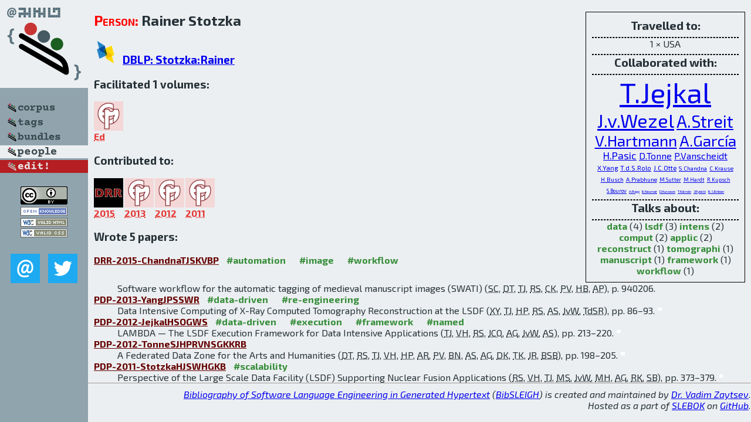

--- FILE ---
content_type: text/html; charset=utf-8
request_url: http://bibtex.github.io/person/Rainer_Stotzka.html
body_size: 3117
content:
<!DOCTYPE html>
<html>
<head>
	<meta http-equiv="Content-Type" content="text/html; charset=UTF-8"/>
	<meta name="keywords" content="software linguistics, software language engineering, book of knowledge, glossary, academic publications, scientific research, open knowledge, open science"/>
	<title>BibSLEIGH — Rainer_Stotzka</title>
	<link href="../stuff/bib.css" rel="stylesheet" type="text/css"/>
	<link href='http://fonts.googleapis.com/css?family=Exo+2:400,700,400italic,700italic' rel='stylesheet' type='text/css'>
	<script src="../stuff/jquery.min.js" type="text/javascript"></script>
</head>
<body>
<div class="left">
	<a href="../index.html"><img src="../stuff/bibsleigh.png" alt="BibSLEIGH" title="BibSLEIGH" class="pad"/></a>

	<div class="pad">
		<a href="../index.html"><img src="../stuff/p-corpus.png" alt="BibSLEIGH corpus" title="All papers in the corpus"/></a><br/>
		<a href="../tag/index.html"><img src="../stuff/p-tags.png" alt="BibSLEIGH tags" title="All known tags"/></a><br/>
		<a href="../bundle/index.html"><img src="../stuff/p-bundles.png" alt="BibSLEIGH bundles" title="All selected bundles"/></a><br/>
		<a href="../person/index.html"><img src="../stuff/a-people.png" alt="BibSLEIGH people" title="All contributors"/></a><br/>
<a href="https://github.com/slebok/bibsleigh/edit/master/people/Rainer_Stotzka.json"><img src="../stuff/edit.png" alt="EDIT!" title="EDIT!"/></a>
	</div>
	<a href="http://creativecommons.org/licenses/by/4.0/" title="CC-BY"><img src="../stuff/cc-by.png" alt="CC-BY"/></a><br/>
	<a href="http://opendatacommons.org/licenses/by/summary/" title="Open Knowledge"><img src="../stuff/open-knowledge.png" alt="Open Knowledge" /></a><br/>
	<a href="http://validator.w3.org/check/referer" title="XHTML 1.0 W3C Rec"><img src="../stuff/xhtml.png" alt="XHTML 1.0 W3C Rec" /></a><br/>
	<a href="http://jigsaw.w3.org/css-validator/check/referer" title="CSS 2.1 W3C CanRec"><img src="../stuff/css.png" alt="CSS 2.1 W3C CanRec" class="pad" /></a><br/>
	<div class="sm">
		<a href="../mailto:vadim@grammarware.net"><img src="../stuff/email.png" alt="email" title="Complain!" /></a>
		<a href="https://twitter.com/intent/tweet?screen_name=grammarware"><img src="../stuff/twitter.png" alt="twitter" title="Mention!" /></a>
	</div>

</div>
<div class="main"><div class="tbox"><code>Travelled to:</code><hr/>1 × USA<hr/><code>Collaborated with:</code><hr/><span style="font-size:300.0%"><a href="../person/Thomas_Jejkal.html">T.Jejkal</a></span>
<span style="font-size:200.66889632107026%"><a href="../person/Jos_van_Wezel.html">J.v.Wezel</a></span>
<span style="font-size:180.60200668896323%"><a href="../person/Achim_Streit.html">A.Streit</a></span>
<span style="font-size:164.5484949832776%"><a href="../person/Volker_Hartmann.html">V.Hartmann</a></span>
<span style="font-size:164.5484949832776%"><a href="../person/Ariel_Garcia.html">A.García</a></span>
<span style="font-size:108.36120401337794%"><a href="../person/Halil_Pasic.html">H.Pasic</a></span>
<span style="font-size:99.33110367892978%"><a href="../person/Danah_Tonne.html">D.Tonne</a></span>
<span style="font-size:99.33110367892978%"><a href="../person/Philipp_Vanscheidt.html">P.Vanscheidt</a></span>
<span style="font-size:72.2408026755853%"><a href="../person/Xiaoli_Yang.html">X.Yang</a></span>
<span style="font-size:72.2408026755853%"><a href="../person/Tomy_dos_Santos_Rolo.html">T.d.S.Rolo</a></span>
<span style="font-size:72.2408026755853%"><a href="../person/Jens_C_Otte.html">J.C.Otte</a></span>
<span style="font-size:63.210702341137136%"><a href="../person/Swati_Chandna.html">S.Chandna</a></span>
<span style="font-size:63.210702341137136%"><a href="../person/Celia_Krause.html">C.Krause</a></span>
<span style="font-size:63.210702341137136%"><a href="../person/Hannah_Busch.html">H.Busch</a></span>
<span style="font-size:63.210702341137136%"><a href="../person/Ajinkya_Prabhune.html">A.Prabhune</a></span>
<span style="font-size:56.18729096989967%"><a href="../person/Michael_Sutter.html">M.Sutter</a></span>
<span style="font-size:56.18729096989967%"><a href="../person/Marcus_Hardt.html">M.Hardt</a></span>
<span style="font-size:56.18729096989967%"><a href="../person/Rainer_Kupsch.html">R.Kupsch</a></span>
<span style="font-size:56.18729096989967%"><a href="../person/Serguei_Bourov.html">S.Bourov</a></span>
<span style="font-size:36.12040133779265%"><a href="../person/Andrea_Rapp.html">A.Rapp</a></span>
<span style="font-size:36.12040133779265%"><a href="../person/Bernhard_Neumair.html">B.Neumair</a></span>
<span style="font-size:36.12040133779265%"><a href="../person/Daniel_Kurzawe.html">D.Kurzawe</a></span>
<span style="font-size:36.12040133779265%"><a href="../person/Tibor_Kalman.html">T.Kálmán</a></span>
<span style="font-size:36.12040133779265%"><a href="../person/Jedrzej_Rybicki.html">J.Rybicki</a></span>
<span style="font-size:36.12040133779265%"><a href="../person/Beatriz_Sanchez_Bribian.html">B.S.Bribian</a></span><hr/><code>Talks about:</code><hr/><span class="tag"><a href="../word/data.html">data</a></span> (4) 
<span class="tag"><a href="../word/lsdf.html">lsdf</a></span> (3) 
<span class="tag"><a href="../word/intens.html">intens</a></span> (2) 
<span class="tag"><a href="../word/comput.html">comput</a></span> (2) 
<span class="tag"><a href="../word/applic.html">applic</a></span> (2) 
<span class="tag"><a href="../word/reconstruct.html">reconstruct</a></span> (1) 
<span class="tag"><a href="../word/tomographi.html">tomographi</a></span> (1) 
<span class="tag"><a href="../word/manuscript.html">manuscript</a></span> (1) 
<span class="tag"><a href="../word/framework.html">framework</a></span> (1) 
<span class="tag"><a href="../word/workflow.html">workflow</a></span> (1)</div>
<h2><span class="ttl"> Person:</span> Rainer Stotzka</h2>
<h3><img src="../stuff/ico-dblp.png" alt="DBLP"/> <a href="http://dblp.uni-trier.de/pers/hd/s/Stotzka:Rainer">DBLP: Stotzka:Rainer</a></h3><h3>Facilitated 1 volumes:</h3><div class="minibar"><div><a href="../PDP-2012.html" title="PDP 2012"><img src="../stuff/pdp.png" class="abc" alt="PDP 2012"/></a><abbr title="Editor">Ed</abbr></div><br style="clear:left"/></div><h3>Contributed to:</h3><div class="minibar"><div><a href="../DRR-2015.html" title="DRR 2015"><img src="../stuff/drr.png" class="abc" alt="DRR 2015"/></a><abbr title="2015">2015</abbr></div>
<div><a href="../PDP-2013.html" title="PDP 2013"><img src="../stuff/pdp.png" class="abc" alt="PDP 2013"/></a><abbr title="2013">2013</abbr></div>
<div><a href="../PDP-2012.html" title="PDP 2012"><img src="../stuff/pdp.png" class="abc" alt="PDP 2012"/></a><abbr title="2012">2012</abbr></div>
<div><a href="../PDP-2011.html" title="PDP 2011"><img src="../stuff/pdp.png" class="abc" alt="PDP 2011"/></a><abbr title="2011">2011</abbr></div><br style="clear:left"/></div><h3>Wrote 5 papers:</h3><dl class="toc"><dt><a href="../DRR-2015-ChandnaTJSKVBP.html">DRR-2015-ChandnaTJSKVBP</a> <span class="tag"><a href="../tag/automation.html" title="automation">#automation</a></span> <span class="tag"><a href="../tag/image.html" title="image">#image</a></span> <span class="tag"><a href="../tag/workflow.html" title="workflow">#workflow</a></span></dt><dd>Software workflow for the automatic tagging of medieval manuscript images (SWATI) (<abbr title="Swati Chandna">SC</abbr>, <abbr title="Danah Tonne">DT</abbr>, <abbr title="Thomas Jejkal">TJ</abbr>, <abbr title="Rainer Stotzka">RS</abbr>, <abbr title="Celia Krause">CK</abbr>, <abbr title="Philipp Vanscheidt">PV</abbr>, <abbr title="Hannah Busch">HB</abbr>, <abbr title="Ajinkya Prabhune">AP</abbr>), p. 940206.</dd> <div class="pagevis" style="width:0px"></div>
<dt><a href="../PDP-2013-YangJPSSWR.html">PDP-2013-YangJPSSWR</a> <span class="tag"><a href="../tag/data-driven.html" title="data-driven">#data-driven</a></span> <span class="tag"><a href="../tag/re-engineering.html" title="re-engineering">#re-engineering</a></span></dt><dd>Data Intensive Computing of X-Ray Computed Tomography Reconstruction at the LSDF (<abbr title="Xiaoli Yang">XY</abbr>, <abbr title="Thomas Jejkal">TJ</abbr>, <abbr title="Halil Pasic">HP</abbr>, <abbr title="Rainer Stotzka">RS</abbr>, <abbr title="Achim Streit">AS</abbr>, <abbr title="Jos van Wezel">JvW</abbr>, <abbr title="Tomy dos Santos Rolo">TdSR</abbr>), pp. 86–93.</dd> <div class="pagevis" style="width:7px"></div>
<dt><a href="../PDP-2012-JejkalHSOGWS.html">PDP-2012-JejkalHSOGWS</a> <span class="tag"><a href="../tag/data-driven.html" title="data-driven">#data-driven</a></span> <span class="tag"><a href="../tag/execution.html" title="execution">#execution</a></span> <span class="tag"><a href="../tag/framework.html" title="framework">#framework</a></span> <span class="tag"><a href="../tag/named.html" title="named">#named</a></span></dt><dd>LAMBDA — The LSDF Execution Framework for Data Intensive Applications (<abbr title="Thomas Jejkal">TJ</abbr>, <abbr title="Volker Hartmann">VH</abbr>, <abbr title="Rainer Stotzka">RS</abbr>, <abbr title="Jens C. Otte">JCO</abbr>, <abbr title="Ariel García">AG</abbr>, <abbr title="Jos van Wezel">JvW</abbr>, <abbr title="Achim Streit">AS</abbr>), pp. 213–220.</dd> <div class="pagevis" style="width:7px"></div>
<dt><a href="../PDP-2012-TonneSJHPRVNSGKKRB.html">PDP-2012-TonneSJHPRVNSGKKRB</a></dt><dd>A Federated Data Zone for the Arts and Humanities (<abbr title="Danah Tonne">DT</abbr>, <abbr title="Rainer Stotzka">RS</abbr>, <abbr title="Thomas Jejkal">TJ</abbr>, <abbr title="Volker Hartmann">VH</abbr>, <abbr title="Halil Pasic">HP</abbr>, <abbr title="Andrea Rapp">AR</abbr>, <abbr title="Philipp Vanscheidt">PV</abbr>, <abbr title="Bernhard Neumair">BN</abbr>, <abbr title="Achim Streit">AS</abbr>, <abbr title="Ariel García">AG</abbr>, <abbr title="Daniel Kurzawe">DK</abbr>, <abbr title="Tibor Kálmán">TK</abbr>, <abbr title="Jedrzej Rybicki">JR</abbr>, <abbr title="Beatriz Sanchez Bribian">BSB</abbr>), pp. 198–205.</dd> <div class="pagevis" style="width:7px"></div>
<dt><a href="../PDP-2011-StotzkaHJSWHGKB.html">PDP-2011-StotzkaHJSWHGKB</a> <span class="tag"><a href="../tag/scalability.html" title="scalability">#scalability</a></span></dt><dd>Perspective of the Large Scale Data Facility (LSDF) Supporting Nuclear Fusion Applications (<abbr title="Rainer Stotzka">RS</abbr>, <abbr title="Volker Hartmann">VH</abbr>, <abbr title="Thomas Jejkal">TJ</abbr>, <abbr title="Michael Sutter">MS</abbr>, <abbr title="Jos van Wezel">JvW</abbr>, <abbr title="Marcus Hardt">MH</abbr>, <abbr title="Ariel García">AG</abbr>, <abbr title="Rainer Kupsch">RK</abbr>, <abbr title="Serguei Bourov">SB</abbr>), pp. 373–379.</dd> <div class="pagevis" style="width:6px"></div></dl>
</div>
<hr style="clear:both"/>
<div class="last">
	<em>
		<a href="http://bibtex.github.io">Bibliography of Software Language Engineering in Generated Hypertext</a>
		(<a href="http://github.com/slebok/bibsleigh">BibSLEIGH</a>) is
		created and maintained by <a href="http://grammarware.github.io/">Dr. Vadim Zaytsev</a>.<br/>
		Hosted as a part of <a href="http://slebok.github.io/">SLEBOK</a> on <a href="http://www.github.com/">GitHub</a>.
	</em>
</div>
</body>
</html>